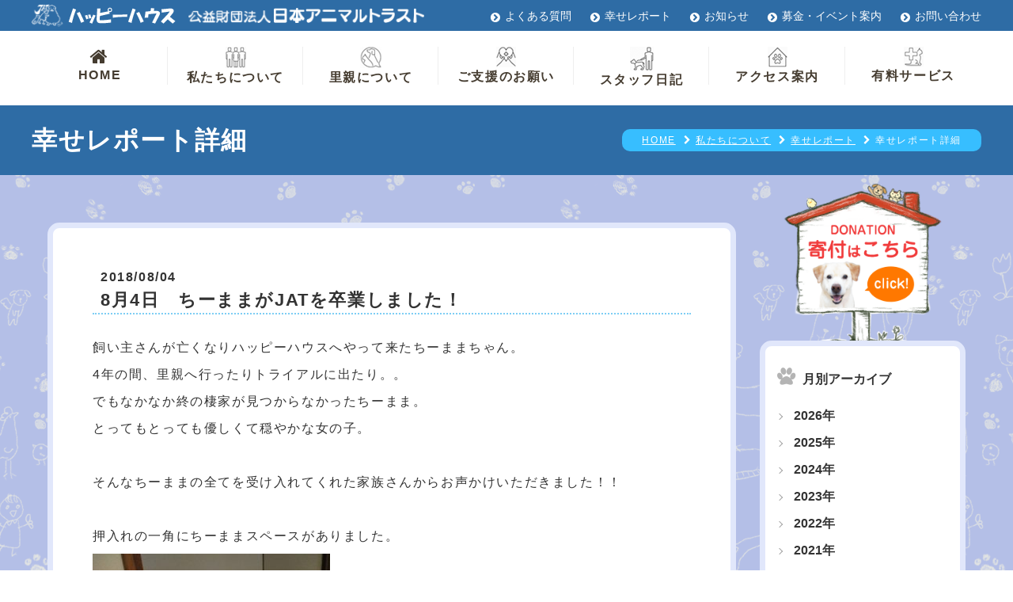

--- FILE ---
content_type: text/html; charset=UTF-8
request_url: https://happyhouse.or.jp/report/2018%E5%B9%B48%E6%9C%884%E6%97%A5%E3%80%80%E3%81%A1%E3%83%BC%E3%81%BE%E3%81%BE%E3%81%8Cjat%E3%82%92%E5%8D%92%E6%A5%AD%E3%81%97%E3%81%BE%E3%81%97%E3%81%9F%EF%BC%81/
body_size: 12718
content:
<!DOCTYPE html>
<html lang="ja">
<head>
<meta charset="utf-8">
<script type="text/javascript">
if (screen.width <= 767) {
document.write('<meta name="viewport" content="width=device-width,initial-scale=1.0">');
} else {
document.write('<meta name="viewport" content="width=1600">');
}
</script>
<!-- Google Tag Manager -->
<script>(function(w,d,s,l,i){w[l]=w[l]||[];w[l].push({'gtm.start':
new Date().getTime(),event:'gtm.js'});var f=d.getElementsByTagName(s)[0],
j=d.createElement(s),dl=l!='dataLayer'?'&l='+l:'';j.async=true;j.src=
'https://www.googletagmanager.com/gtm.js?id='+i+dl;f.parentNode.insertBefore(j,f);
})(window,document,'script','dataLayer','GTM-5JBD6TH');</script>
<!-- End Google Tag Manager -->
<meta name="format-detection" content="telephone=no">
<meta name="SKYPE_TOOLBAR" content="SKYPE_TOOLBAR_PARSER_COMPATIBLE">
<!--[if lt IE 9]>
<script src="https://happyhouse.or.jp/common/js/html5shiv-printshiv.js"></script>
<script src="https://happyhouse.or.jp/common/js/selectivizr.js"></script>
<![endif]-->
<!--===================css===================-->
<link rel="stylesheet" href="https://happyhouse.or.jp/common/css/reset.css">
<link rel="stylesheet" href="https://happyhouse.or.jp/common/css/main.css">
<link rel="stylesheet" href="https://happyhouse.or.jp/common/css/js-hiraku.css" media="screen and (max-width: 768px)">

<link rel="stylesheet" href="https://happyhouse.or.jp/common/css/news.css">
	
	
	

<!--fontawesome-->
<link rel="stylesheet" href="https://maxcdn.bootstrapcdn.com/font-awesome/4.3.0/css/font-awesome.min.css">
	
<!--AOS-->
<link href="https://cdn.rawgit.com/michalsnik/aos/2.1.1/dist/aos.css" rel="stylesheet">
	
	<meta name='robots' content='index, follow, max-image-preview:large, max-snippet:-1, max-video-preview:-1' />

	<!-- This site is optimized with the Yoast SEO plugin v21.8 - https://yoast.com/wordpress/plugins/seo/ -->
	<title>8月4日　ちーままがJATを卒業しました！ - 動物たちの幸せレポート</title>
	<meta name="description" content="8月4日　ちーままがJATを卒業しました！ 。動物の孤児院であるハッピーハウスから新しい飼い主さんのもとへ迎えられた動物たちの幸せレポートです。動物たちがトライアルから正式にご家族のパートナーになるまでを紹介しています。" />
	<link rel="canonical" href="https://happyhouse.or.jp/report/2018年8月4日　ちーままがjatを卒業しました！/" />
	<meta property="og:locale" content="ja_JP" />
	<meta property="og:type" content="article" />
	<meta property="og:title" content="8月4日　ちーままがJATを卒業しました！ - 動物たちの幸せレポート" />
	<meta property="og:description" content="8月4日　ちーままがJATを卒業しました！ 。動物の孤児院であるハッピーハウスから新しい飼い主さんのもとへ迎えられた動物たちの幸せレポートです。動物たちがトライアルから正式にご家族のパートナーになるまでを紹介しています。" />
	<meta property="og:url" content="https://happyhouse.or.jp/report/2018年8月4日　ちーままがjatを卒業しました！/" />
	<meta property="og:site_name" content="公益財団法人日本アニマルトラスト" />
	<meta property="article:modified_time" content="2019-08-29T04:05:25+00:00" />
	<meta property="og:image" content="https://happyhouse.or.jp/wp/wp-content/uploads/2019/07/image2-2-e1563187448288.jpeg" />
	<meta property="og:image:width" content="302" />
	<meta property="og:image:height" content="385" />
	<meta property="og:image:type" content="image/jpeg" />
	<meta name="twitter:card" content="summary_large_image" />
	<script type="application/ld+json" class="yoast-schema-graph">{"@context":"https://schema.org","@graph":[{"@type":"WebPage","@id":"https://happyhouse.or.jp/report/2018%e5%b9%b48%e6%9c%884%e6%97%a5%e3%80%80%e3%81%a1%e3%83%bc%e3%81%be%e3%81%be%e3%81%8cjat%e3%82%92%e5%8d%92%e6%a5%ad%e3%81%97%e3%81%be%e3%81%97%e3%81%9f%ef%bc%81/","url":"https://happyhouse.or.jp/report/2018%e5%b9%b48%e6%9c%884%e6%97%a5%e3%80%80%e3%81%a1%e3%83%bc%e3%81%be%e3%81%be%e3%81%8cjat%e3%82%92%e5%8d%92%e6%a5%ad%e3%81%97%e3%81%be%e3%81%97%e3%81%9f%ef%bc%81/","name":"8月4日　ちーままがJATを卒業しました！ - 動物たちの幸せレポート","isPartOf":{"@id":"https://happyhouse.or.jp/#website"},"primaryImageOfPage":{"@id":"https://happyhouse.or.jp/report/2018%e5%b9%b48%e6%9c%884%e6%97%a5%e3%80%80%e3%81%a1%e3%83%bc%e3%81%be%e3%81%be%e3%81%8cjat%e3%82%92%e5%8d%92%e6%a5%ad%e3%81%97%e3%81%be%e3%81%97%e3%81%9f%ef%bc%81/#primaryimage"},"image":{"@id":"https://happyhouse.or.jp/report/2018%e5%b9%b48%e6%9c%884%e6%97%a5%e3%80%80%e3%81%a1%e3%83%bc%e3%81%be%e3%81%be%e3%81%8cjat%e3%82%92%e5%8d%92%e6%a5%ad%e3%81%97%e3%81%be%e3%81%97%e3%81%9f%ef%bc%81/#primaryimage"},"thumbnailUrl":"https://happyhouse.or.jp/wp/wp-content/uploads/2019/07/image2-2-e1563187448288.jpeg","datePublished":"2018-08-04T10:38:06+00:00","dateModified":"2019-08-29T04:05:25+00:00","description":"8月4日　ちーままがJATを卒業しました！ 。動物の孤児院であるハッピーハウスから新しい飼い主さんのもとへ迎えられた動物たちの幸せレポートです。動物たちがトライアルから正式にご家族のパートナーになるまでを紹介しています。","breadcrumb":{"@id":"https://happyhouse.or.jp/report/2018%e5%b9%b48%e6%9c%884%e6%97%a5%e3%80%80%e3%81%a1%e3%83%bc%e3%81%be%e3%81%be%e3%81%8cjat%e3%82%92%e5%8d%92%e6%a5%ad%e3%81%97%e3%81%be%e3%81%97%e3%81%9f%ef%bc%81/#breadcrumb"},"inLanguage":"ja","potentialAction":[{"@type":"ReadAction","target":["https://happyhouse.or.jp/report/2018%e5%b9%b48%e6%9c%884%e6%97%a5%e3%80%80%e3%81%a1%e3%83%bc%e3%81%be%e3%81%be%e3%81%8cjat%e3%82%92%e5%8d%92%e6%a5%ad%e3%81%97%e3%81%be%e3%81%97%e3%81%9f%ef%bc%81/"]}]},{"@type":"ImageObject","inLanguage":"ja","@id":"https://happyhouse.or.jp/report/2018%e5%b9%b48%e6%9c%884%e6%97%a5%e3%80%80%e3%81%a1%e3%83%bc%e3%81%be%e3%81%be%e3%81%8cjat%e3%82%92%e5%8d%92%e6%a5%ad%e3%81%97%e3%81%be%e3%81%97%e3%81%9f%ef%bc%81/#primaryimage","url":"https://happyhouse.or.jp/wp/wp-content/uploads/2019/07/image2-2-e1563187448288.jpeg","contentUrl":"https://happyhouse.or.jp/wp/wp-content/uploads/2019/07/image2-2-e1563187448288.jpeg","width":302,"height":385},{"@type":"BreadcrumbList","@id":"https://happyhouse.or.jp/report/2018%e5%b9%b48%e6%9c%884%e6%97%a5%e3%80%80%e3%81%a1%e3%83%bc%e3%81%be%e3%81%be%e3%81%8cjat%e3%82%92%e5%8d%92%e6%a5%ad%e3%81%97%e3%81%be%e3%81%97%e3%81%9f%ef%bc%81/#breadcrumb","itemListElement":[{"@type":"ListItem","position":1,"name":"ホーム","item":"https://happyhouse.or.jp/"},{"@type":"ListItem","position":2,"name":"幸せレポート","item":"https://happyhouse.or.jp/report/"},{"@type":"ListItem","position":3,"name":"8月4日　ちーままがJATを卒業しました！"}]},{"@type":"WebSite","@id":"https://happyhouse.or.jp/#website","url":"https://happyhouse.or.jp/","name":"公益財団法人日本アニマルトラスト","description":"","potentialAction":[{"@type":"SearchAction","target":{"@type":"EntryPoint","urlTemplate":"https://happyhouse.or.jp/?s={search_term_string}"},"query-input":"required name=search_term_string"}],"inLanguage":"ja"}]}</script>
	<!-- / Yoast SEO plugin. -->


<link rel='dns-prefetch' href='//static.addtoany.com' />
<script type="text/javascript">
/* <![CDATA[ */
window._wpemojiSettings = {"baseUrl":"https:\/\/s.w.org\/images\/core\/emoji\/14.0.0\/72x72\/","ext":".png","svgUrl":"https:\/\/s.w.org\/images\/core\/emoji\/14.0.0\/svg\/","svgExt":".svg","source":{"concatemoji":"https:\/\/happyhouse.or.jp\/wp\/wp-includes\/js\/wp-emoji-release.min.js?ver=6.4.7"}};
/*! This file is auto-generated */
!function(i,n){var o,s,e;function c(e){try{var t={supportTests:e,timestamp:(new Date).valueOf()};sessionStorage.setItem(o,JSON.stringify(t))}catch(e){}}function p(e,t,n){e.clearRect(0,0,e.canvas.width,e.canvas.height),e.fillText(t,0,0);var t=new Uint32Array(e.getImageData(0,0,e.canvas.width,e.canvas.height).data),r=(e.clearRect(0,0,e.canvas.width,e.canvas.height),e.fillText(n,0,0),new Uint32Array(e.getImageData(0,0,e.canvas.width,e.canvas.height).data));return t.every(function(e,t){return e===r[t]})}function u(e,t,n){switch(t){case"flag":return n(e,"\ud83c\udff3\ufe0f\u200d\u26a7\ufe0f","\ud83c\udff3\ufe0f\u200b\u26a7\ufe0f")?!1:!n(e,"\ud83c\uddfa\ud83c\uddf3","\ud83c\uddfa\u200b\ud83c\uddf3")&&!n(e,"\ud83c\udff4\udb40\udc67\udb40\udc62\udb40\udc65\udb40\udc6e\udb40\udc67\udb40\udc7f","\ud83c\udff4\u200b\udb40\udc67\u200b\udb40\udc62\u200b\udb40\udc65\u200b\udb40\udc6e\u200b\udb40\udc67\u200b\udb40\udc7f");case"emoji":return!n(e,"\ud83e\udef1\ud83c\udffb\u200d\ud83e\udef2\ud83c\udfff","\ud83e\udef1\ud83c\udffb\u200b\ud83e\udef2\ud83c\udfff")}return!1}function f(e,t,n){var r="undefined"!=typeof WorkerGlobalScope&&self instanceof WorkerGlobalScope?new OffscreenCanvas(300,150):i.createElement("canvas"),a=r.getContext("2d",{willReadFrequently:!0}),o=(a.textBaseline="top",a.font="600 32px Arial",{});return e.forEach(function(e){o[e]=t(a,e,n)}),o}function t(e){var t=i.createElement("script");t.src=e,t.defer=!0,i.head.appendChild(t)}"undefined"!=typeof Promise&&(o="wpEmojiSettingsSupports",s=["flag","emoji"],n.supports={everything:!0,everythingExceptFlag:!0},e=new Promise(function(e){i.addEventListener("DOMContentLoaded",e,{once:!0})}),new Promise(function(t){var n=function(){try{var e=JSON.parse(sessionStorage.getItem(o));if("object"==typeof e&&"number"==typeof e.timestamp&&(new Date).valueOf()<e.timestamp+604800&&"object"==typeof e.supportTests)return e.supportTests}catch(e){}return null}();if(!n){if("undefined"!=typeof Worker&&"undefined"!=typeof OffscreenCanvas&&"undefined"!=typeof URL&&URL.createObjectURL&&"undefined"!=typeof Blob)try{var e="postMessage("+f.toString()+"("+[JSON.stringify(s),u.toString(),p.toString()].join(",")+"));",r=new Blob([e],{type:"text/javascript"}),a=new Worker(URL.createObjectURL(r),{name:"wpTestEmojiSupports"});return void(a.onmessage=function(e){c(n=e.data),a.terminate(),t(n)})}catch(e){}c(n=f(s,u,p))}t(n)}).then(function(e){for(var t in e)n.supports[t]=e[t],n.supports.everything=n.supports.everything&&n.supports[t],"flag"!==t&&(n.supports.everythingExceptFlag=n.supports.everythingExceptFlag&&n.supports[t]);n.supports.everythingExceptFlag=n.supports.everythingExceptFlag&&!n.supports.flag,n.DOMReady=!1,n.readyCallback=function(){n.DOMReady=!0}}).then(function(){return e}).then(function(){var e;n.supports.everything||(n.readyCallback(),(e=n.source||{}).concatemoji?t(e.concatemoji):e.wpemoji&&e.twemoji&&(t(e.twemoji),t(e.wpemoji)))}))}((window,document),window._wpemojiSettings);
/* ]]> */
</script>
<style id='wp-emoji-styles-inline-css' type='text/css'>

	img.wp-smiley, img.emoji {
		display: inline !important;
		border: none !important;
		box-shadow: none !important;
		height: 1em !important;
		width: 1em !important;
		margin: 0 0.07em !important;
		vertical-align: -0.1em !important;
		background: none !important;
		padding: 0 !important;
	}
</style>
<link rel='stylesheet' id='wp-block-library-css' href='https://happyhouse.or.jp/wp/wp-includes/css/dist/block-library/style.min.css?ver=6.4.7' type='text/css' media='all' />
<style id='classic-theme-styles-inline-css' type='text/css'>
/*! This file is auto-generated */
.wp-block-button__link{color:#fff;background-color:#32373c;border-radius:9999px;box-shadow:none;text-decoration:none;padding:calc(.667em + 2px) calc(1.333em + 2px);font-size:1.125em}.wp-block-file__button{background:#32373c;color:#fff;text-decoration:none}
</style>
<style id='global-styles-inline-css' type='text/css'>
body{--wp--preset--color--black: #000000;--wp--preset--color--cyan-bluish-gray: #abb8c3;--wp--preset--color--white: #ffffff;--wp--preset--color--pale-pink: #f78da7;--wp--preset--color--vivid-red: #cf2e2e;--wp--preset--color--luminous-vivid-orange: #ff6900;--wp--preset--color--luminous-vivid-amber: #fcb900;--wp--preset--color--light-green-cyan: #7bdcb5;--wp--preset--color--vivid-green-cyan: #00d084;--wp--preset--color--pale-cyan-blue: #8ed1fc;--wp--preset--color--vivid-cyan-blue: #0693e3;--wp--preset--color--vivid-purple: #9b51e0;--wp--preset--gradient--vivid-cyan-blue-to-vivid-purple: linear-gradient(135deg,rgba(6,147,227,1) 0%,rgb(155,81,224) 100%);--wp--preset--gradient--light-green-cyan-to-vivid-green-cyan: linear-gradient(135deg,rgb(122,220,180) 0%,rgb(0,208,130) 100%);--wp--preset--gradient--luminous-vivid-amber-to-luminous-vivid-orange: linear-gradient(135deg,rgba(252,185,0,1) 0%,rgba(255,105,0,1) 100%);--wp--preset--gradient--luminous-vivid-orange-to-vivid-red: linear-gradient(135deg,rgba(255,105,0,1) 0%,rgb(207,46,46) 100%);--wp--preset--gradient--very-light-gray-to-cyan-bluish-gray: linear-gradient(135deg,rgb(238,238,238) 0%,rgb(169,184,195) 100%);--wp--preset--gradient--cool-to-warm-spectrum: linear-gradient(135deg,rgb(74,234,220) 0%,rgb(151,120,209) 20%,rgb(207,42,186) 40%,rgb(238,44,130) 60%,rgb(251,105,98) 80%,rgb(254,248,76) 100%);--wp--preset--gradient--blush-light-purple: linear-gradient(135deg,rgb(255,206,236) 0%,rgb(152,150,240) 100%);--wp--preset--gradient--blush-bordeaux: linear-gradient(135deg,rgb(254,205,165) 0%,rgb(254,45,45) 50%,rgb(107,0,62) 100%);--wp--preset--gradient--luminous-dusk: linear-gradient(135deg,rgb(255,203,112) 0%,rgb(199,81,192) 50%,rgb(65,88,208) 100%);--wp--preset--gradient--pale-ocean: linear-gradient(135deg,rgb(255,245,203) 0%,rgb(182,227,212) 50%,rgb(51,167,181) 100%);--wp--preset--gradient--electric-grass: linear-gradient(135deg,rgb(202,248,128) 0%,rgb(113,206,126) 100%);--wp--preset--gradient--midnight: linear-gradient(135deg,rgb(2,3,129) 0%,rgb(40,116,252) 100%);--wp--preset--font-size--small: 13px;--wp--preset--font-size--medium: 20px;--wp--preset--font-size--large: 36px;--wp--preset--font-size--x-large: 42px;--wp--preset--spacing--20: 0.44rem;--wp--preset--spacing--30: 0.67rem;--wp--preset--spacing--40: 1rem;--wp--preset--spacing--50: 1.5rem;--wp--preset--spacing--60: 2.25rem;--wp--preset--spacing--70: 3.38rem;--wp--preset--spacing--80: 5.06rem;--wp--preset--shadow--natural: 6px 6px 9px rgba(0, 0, 0, 0.2);--wp--preset--shadow--deep: 12px 12px 50px rgba(0, 0, 0, 0.4);--wp--preset--shadow--sharp: 6px 6px 0px rgba(0, 0, 0, 0.2);--wp--preset--shadow--outlined: 6px 6px 0px -3px rgba(255, 255, 255, 1), 6px 6px rgba(0, 0, 0, 1);--wp--preset--shadow--crisp: 6px 6px 0px rgba(0, 0, 0, 1);}:where(.is-layout-flex){gap: 0.5em;}:where(.is-layout-grid){gap: 0.5em;}body .is-layout-flow > .alignleft{float: left;margin-inline-start: 0;margin-inline-end: 2em;}body .is-layout-flow > .alignright{float: right;margin-inline-start: 2em;margin-inline-end: 0;}body .is-layout-flow > .aligncenter{margin-left: auto !important;margin-right: auto !important;}body .is-layout-constrained > .alignleft{float: left;margin-inline-start: 0;margin-inline-end: 2em;}body .is-layout-constrained > .alignright{float: right;margin-inline-start: 2em;margin-inline-end: 0;}body .is-layout-constrained > .aligncenter{margin-left: auto !important;margin-right: auto !important;}body .is-layout-constrained > :where(:not(.alignleft):not(.alignright):not(.alignfull)){max-width: var(--wp--style--global--content-size);margin-left: auto !important;margin-right: auto !important;}body .is-layout-constrained > .alignwide{max-width: var(--wp--style--global--wide-size);}body .is-layout-flex{display: flex;}body .is-layout-flex{flex-wrap: wrap;align-items: center;}body .is-layout-flex > *{margin: 0;}body .is-layout-grid{display: grid;}body .is-layout-grid > *{margin: 0;}:where(.wp-block-columns.is-layout-flex){gap: 2em;}:where(.wp-block-columns.is-layout-grid){gap: 2em;}:where(.wp-block-post-template.is-layout-flex){gap: 1.25em;}:where(.wp-block-post-template.is-layout-grid){gap: 1.25em;}.has-black-color{color: var(--wp--preset--color--black) !important;}.has-cyan-bluish-gray-color{color: var(--wp--preset--color--cyan-bluish-gray) !important;}.has-white-color{color: var(--wp--preset--color--white) !important;}.has-pale-pink-color{color: var(--wp--preset--color--pale-pink) !important;}.has-vivid-red-color{color: var(--wp--preset--color--vivid-red) !important;}.has-luminous-vivid-orange-color{color: var(--wp--preset--color--luminous-vivid-orange) !important;}.has-luminous-vivid-amber-color{color: var(--wp--preset--color--luminous-vivid-amber) !important;}.has-light-green-cyan-color{color: var(--wp--preset--color--light-green-cyan) !important;}.has-vivid-green-cyan-color{color: var(--wp--preset--color--vivid-green-cyan) !important;}.has-pale-cyan-blue-color{color: var(--wp--preset--color--pale-cyan-blue) !important;}.has-vivid-cyan-blue-color{color: var(--wp--preset--color--vivid-cyan-blue) !important;}.has-vivid-purple-color{color: var(--wp--preset--color--vivid-purple) !important;}.has-black-background-color{background-color: var(--wp--preset--color--black) !important;}.has-cyan-bluish-gray-background-color{background-color: var(--wp--preset--color--cyan-bluish-gray) !important;}.has-white-background-color{background-color: var(--wp--preset--color--white) !important;}.has-pale-pink-background-color{background-color: var(--wp--preset--color--pale-pink) !important;}.has-vivid-red-background-color{background-color: var(--wp--preset--color--vivid-red) !important;}.has-luminous-vivid-orange-background-color{background-color: var(--wp--preset--color--luminous-vivid-orange) !important;}.has-luminous-vivid-amber-background-color{background-color: var(--wp--preset--color--luminous-vivid-amber) !important;}.has-light-green-cyan-background-color{background-color: var(--wp--preset--color--light-green-cyan) !important;}.has-vivid-green-cyan-background-color{background-color: var(--wp--preset--color--vivid-green-cyan) !important;}.has-pale-cyan-blue-background-color{background-color: var(--wp--preset--color--pale-cyan-blue) !important;}.has-vivid-cyan-blue-background-color{background-color: var(--wp--preset--color--vivid-cyan-blue) !important;}.has-vivid-purple-background-color{background-color: var(--wp--preset--color--vivid-purple) !important;}.has-black-border-color{border-color: var(--wp--preset--color--black) !important;}.has-cyan-bluish-gray-border-color{border-color: var(--wp--preset--color--cyan-bluish-gray) !important;}.has-white-border-color{border-color: var(--wp--preset--color--white) !important;}.has-pale-pink-border-color{border-color: var(--wp--preset--color--pale-pink) !important;}.has-vivid-red-border-color{border-color: var(--wp--preset--color--vivid-red) !important;}.has-luminous-vivid-orange-border-color{border-color: var(--wp--preset--color--luminous-vivid-orange) !important;}.has-luminous-vivid-amber-border-color{border-color: var(--wp--preset--color--luminous-vivid-amber) !important;}.has-light-green-cyan-border-color{border-color: var(--wp--preset--color--light-green-cyan) !important;}.has-vivid-green-cyan-border-color{border-color: var(--wp--preset--color--vivid-green-cyan) !important;}.has-pale-cyan-blue-border-color{border-color: var(--wp--preset--color--pale-cyan-blue) !important;}.has-vivid-cyan-blue-border-color{border-color: var(--wp--preset--color--vivid-cyan-blue) !important;}.has-vivid-purple-border-color{border-color: var(--wp--preset--color--vivid-purple) !important;}.has-vivid-cyan-blue-to-vivid-purple-gradient-background{background: var(--wp--preset--gradient--vivid-cyan-blue-to-vivid-purple) !important;}.has-light-green-cyan-to-vivid-green-cyan-gradient-background{background: var(--wp--preset--gradient--light-green-cyan-to-vivid-green-cyan) !important;}.has-luminous-vivid-amber-to-luminous-vivid-orange-gradient-background{background: var(--wp--preset--gradient--luminous-vivid-amber-to-luminous-vivid-orange) !important;}.has-luminous-vivid-orange-to-vivid-red-gradient-background{background: var(--wp--preset--gradient--luminous-vivid-orange-to-vivid-red) !important;}.has-very-light-gray-to-cyan-bluish-gray-gradient-background{background: var(--wp--preset--gradient--very-light-gray-to-cyan-bluish-gray) !important;}.has-cool-to-warm-spectrum-gradient-background{background: var(--wp--preset--gradient--cool-to-warm-spectrum) !important;}.has-blush-light-purple-gradient-background{background: var(--wp--preset--gradient--blush-light-purple) !important;}.has-blush-bordeaux-gradient-background{background: var(--wp--preset--gradient--blush-bordeaux) !important;}.has-luminous-dusk-gradient-background{background: var(--wp--preset--gradient--luminous-dusk) !important;}.has-pale-ocean-gradient-background{background: var(--wp--preset--gradient--pale-ocean) !important;}.has-electric-grass-gradient-background{background: var(--wp--preset--gradient--electric-grass) !important;}.has-midnight-gradient-background{background: var(--wp--preset--gradient--midnight) !important;}.has-small-font-size{font-size: var(--wp--preset--font-size--small) !important;}.has-medium-font-size{font-size: var(--wp--preset--font-size--medium) !important;}.has-large-font-size{font-size: var(--wp--preset--font-size--large) !important;}.has-x-large-font-size{font-size: var(--wp--preset--font-size--x-large) !important;}
.wp-block-navigation a:where(:not(.wp-element-button)){color: inherit;}
:where(.wp-block-post-template.is-layout-flex){gap: 1.25em;}:where(.wp-block-post-template.is-layout-grid){gap: 1.25em;}
:where(.wp-block-columns.is-layout-flex){gap: 2em;}:where(.wp-block-columns.is-layout-grid){gap: 2em;}
.wp-block-pullquote{font-size: 1.5em;line-height: 1.6;}
</style>
<link rel='stylesheet' id='wp-pagenavi-css' href='https://happyhouse.or.jp/wp/wp-content/plugins/wp-pagenavi/pagenavi-css.css?ver=2.70' type='text/css' media='all' />
<link rel='stylesheet' id='addtoany-css' href='https://happyhouse.or.jp/wp/wp-content/plugins/add-to-any/addtoany.min.css?ver=1.16' type='text/css' media='all' />
<script type="text/javascript" id="addtoany-core-js-before">
/* <![CDATA[ */
window.a2a_config=window.a2a_config||{};a2a_config.callbacks=[];a2a_config.overlays=[];a2a_config.templates={};a2a_localize = {
	Share: "共有",
	Save: "ブックマーク",
	Subscribe: "購読",
	Email: "メール",
	Bookmark: "ブックマーク",
	ShowAll: "すべて表示する",
	ShowLess: "小さく表示する",
	FindServices: "サービスを探す",
	FindAnyServiceToAddTo: "追加するサービスを今すぐ探す",
	PoweredBy: "Powered by",
	ShareViaEmail: "メールでシェアする",
	SubscribeViaEmail: "メールで購読する",
	BookmarkInYourBrowser: "ブラウザにブックマーク",
	BookmarkInstructions: "このページをブックマークするには、 Ctrl+D または \u2318+D を押下。",
	AddToYourFavorites: "お気に入りに追加",
	SendFromWebOrProgram: "任意のメールアドレスまたはメールプログラムから送信",
	EmailProgram: "メールプログラム",
	More: "詳細&#8230;",
	ThanksForSharing: "共有ありがとうございます !",
	ThanksForFollowing: "フォローありがとうございます !"
};
/* ]]> */
</script>
<script type="text/javascript" async src="https://static.addtoany.com/menu/page.js" id="addtoany-core-js"></script>
<script type="text/javascript" src="https://happyhouse.or.jp/wp/wp-includes/js/jquery/jquery.min.js?ver=3.7.1" id="jquery-core-js"></script>
<script type="text/javascript" src="https://happyhouse.or.jp/wp/wp-includes/js/jquery/jquery-migrate.min.js?ver=3.4.1" id="jquery-migrate-js"></script>
<script type="text/javascript" async src="https://happyhouse.or.jp/wp/wp-content/plugins/add-to-any/addtoany.min.js?ver=1.1" id="addtoany-jquery-js"></script>
<link rel="https://api.w.org/" href="https://happyhouse.or.jp/wp-json/" /><link rel="EditURI" type="application/rsd+xml" title="RSD" href="https://happyhouse.or.jp/wp/xmlrpc.php?rsd" />
<meta name="generator" content="WordPress 6.4.7" />
<link rel='shortlink' href='https://happyhouse.or.jp/?p=7381' />
<link rel="alternate" type="application/json+oembed" href="https://happyhouse.or.jp/wp-json/oembed/1.0/embed?url=https%3A%2F%2Fhappyhouse.or.jp%2Freport%2F2018%25e5%25b9%25b48%25e6%259c%25884%25e6%2597%25a5%25e3%2580%2580%25e3%2581%25a1%25e3%2583%25bc%25e3%2581%25be%25e3%2581%25be%25e3%2581%258cjat%25e3%2582%2592%25e5%258d%2592%25e6%25a5%25ad%25e3%2581%2597%25e3%2581%25be%25e3%2581%2597%25e3%2581%259f%25ef%25bc%2581%2F" />
<link rel="alternate" type="text/xml+oembed" href="https://happyhouse.or.jp/wp-json/oembed/1.0/embed?url=https%3A%2F%2Fhappyhouse.or.jp%2Freport%2F2018%25e5%25b9%25b48%25e6%259c%25884%25e6%2597%25a5%25e3%2580%2580%25e3%2581%25a1%25e3%2583%25bc%25e3%2581%25be%25e3%2581%25be%25e3%2581%258cjat%25e3%2582%2592%25e5%258d%2592%25e6%25a5%25ad%25e3%2581%2597%25e3%2581%25be%25e3%2581%2597%25e3%2581%259f%25ef%25bc%2581%2F&#038;format=xml" />
<link rel="icon" href="https://happyhouse.or.jp/wp/wp-content/uploads/2019/04/cropped-siteicon-32x32.png" sizes="32x32" />
<link rel="icon" href="https://happyhouse.or.jp/wp/wp-content/uploads/2019/04/cropped-siteicon-192x192.png" sizes="192x192" />
<link rel="apple-touch-icon" href="https://happyhouse.or.jp/wp/wp-content/uploads/2019/04/cropped-siteicon-180x180.png" />
<meta name="msapplication-TileImage" content="https://happyhouse.or.jp/wp/wp-content/uploads/2019/04/cropped-siteicon-270x270.png" />
 
</head>

<body>
	<div>
		
	
<!--==================ローディング画面===================
<div id="loader-bg">
  <div id="loader" class="blinking">
    <img src="https://happyhouse.or.jp/common/img/header-logo.png" alt="公益財団法人日本アニマルトラスト"/>
<p>Now Loading...</p>
  </div>
</div>-->

<h1>    8月4日　ちーままがJATを卒業しました！ | 幸せレポート | 公益財団法人日本アニマルトラスト     </h1>
	<!--▼START hiraku-->
<nav class="js-hiraku-header">
  <div class="hiraku-navbar"> <a href="https://happyhouse.or.jp/" class="logo"><img src="https://happyhouse.or.jp/common/img/header-logo.png" alt="公益財団法人日本アニマルトラスト"/></a>
    <div class="hiraku-btnBox">
      <button type="button" class="js-hiraku-btn"> <span class="hiraku-open-btn-line"></span> <span class="drawerName"></span> </button>
    </div>
  </div>
  <!--▼START hiraku-menu-->
  <div class="js-hiraku">
    <p class="home"><a href="https://happyhouse.or.jp/">HOME</a></p>
    <details>
      <summary><div><span><img src="https://happyhouse.or.jp/common/img/nav01.png" alt=""/></span>私たちについて</div></summary>
      <ul>
        <li><a href="https://happyhouse.or.jp/aboutus">私たちについてTOP</a></li>
		<li><a href="https://happyhouse.or.jp/happyhouse">ハッピーハウスって？</a></li>
        <li><a href="https://happyhouse.or.jp/message">代表の願い</a></li>
        <li><a href="https://happyhouse.or.jp/access">アクセス案内</a></li>
        <li><a href="https://happyhouse.or.jp/facility">施設案内</a></li>
        <li><a href="https://happyhouse.or.jp/director">理事一覧・活動報告</a></li>
        <li><a href="https://happyhouse.or.jp/news">お知らせ</a></li>
        <li><a href="https://happyhouse.or.jp/fundraising">募金・イベント案内</a></li>
        <li><a href="https://happyhouse.or.jp/eventreport">募金・イベント日記</a></li>
        <li><a href="https://happyhouse.or.jp/staff_diary">スタッフ日記</a></li>
        <li><a href="https://happyhouse.or.jp/training">訓練日記</a></li>
        <li><a href="https://happyhouse.or.jp/report">幸せレポート</a></li>
        <li><a href="https://happyhouse.or.jp/live">生きるということ</a></li>
        <li><a href="https://happyhouse.or.jp/photo_gallery">写真館</a></li>
        <li><a href="https://happyhouse.or.jp/chiikineko">地域猫活動</a></li>

      </ul>
    </details>
    <details>
      <summary><div><span><img src="https://happyhouse.or.jp/common/img/nav02.png" alt=""/></span>里親について</div></summary>
      <ul>
        <li><a href="https://happyhouse.or.jp/aboutsatooya">里親についてTOP</a></li>
		<li><a href="https://happyhouse.or.jp/satooya">里親になるには</a></li>
        <li><a href="https://happyhouse.or.jp/dogs">里親募集中のわんこ</a></li>
        <li><a href="https://happyhouse.or.jp/cats">里親募集中のにゃんこ</a></li>
        <li><a href="https://happyhouse.or.jp/other">里親募集中のその他の動物</a></li>
        <li><a href="https://happyhouse.or.jp/satooyastep">里親までのステップ</a></li>
        <li><a href="https://happyhouse.or.jp/newowner">新しい飼い主さん探し</a></li>
        <li><a href="https://happyhouse.or.jp/maigo">迷い犬・迷い猫情報掲示板</a></li>
        <li><a href="https://happyhouse.or.jp/rainbow-bredge?date=2026">力一杯生きてくれた仲間達</a></li>
      </ul>
    </details>
    <details>
      <summary><div><span><img src="https://happyhouse.or.jp/common/img/nav03.png" alt=""/></span>ご支援のお願い</div></summary>
      <ul>
        <li><a href="https://happyhouse.or.jp/support">ご支援のお願いTOP</a></li>
		<li><a href="https://happyhouse.or.jp/donation">ご寄付・会員募集</a></li>
        <li><a href="https://happyhouse.or.jp/donation#Transfer">ご寄付の方法</a></li>
        <li><a href="https://happyhouse.or.jp/taxsystem">個人・企業様｜税制優遇</a></li>
        <li><a href="https://happyhouse.or.jp/lack">こんなものが不足しています</a></li>
        <li><a href="https://happyhouse.or.jp/volunteer">ボランティアをするには</a></li>
        <li><a href="https://happyhouse.or.jp/thanks">寄付のお礼</a></li>
      </ul>
    </details>
    <details>
      <summary><div><span><img src="https://happyhouse.or.jp/common/img/nav06.png" alt=""/></span>有料サービス</div></summary>
      <ul>
        <li><a href="https://happyhouse.or.jp/service">有料サービスTOP</a></li>
		<li><a href="https://happyhouse.or.jp/dogtraining">ドッグトレーニング</a></li>
        <li><a href="https://happyhouse.or.jp/medical">動物診療所</a></li>
        <li><a href="https://happyhouse.or.jp/animalsave">アニマルセイブシステム</a></li>
        <li><a href="https://happyhouse.shop-pro.jp/" target="_blank">ハッピーグッズ</a></li>
      </ul>
    </details>
    <p class="access"><a href="https://happyhouse.or.jp/access"><span><img src="https://happyhouse.or.jp/common/img/nav05.png" alt=""/></span>アクセス案内</a></p>
	      <ul class="subnavi"><li><a href="https://happyhouse.or.jp/qa">よくある質問</a></li>
	  <li><a href="https://happyhouse.or.jp/mailmagazine">メルマガ登録</a></li>
      <li><a href="https://happyhouse.or.jp/recruit">採用情報</a></li>
      <li><a href="https://happyhouse.or.jp/sitelink">サイトマップ</a></li>
      <li><a href="https://happyhouse.or.jp/link">リンク</a></li>
      <li><a href="https://happyhouse.or.jp/policy">プライバシーポリシー</a></li></ul>
    <p class="donation"><a href="https://happyhouse.shop-pro.jp/" target="_blank"><img src="https://happyhouse.or.jp/common/img/foot-btn.png" alt="寄付はこちら"/></a></p>
	  <ul class="contact">
          <li><a href="tel:0727371707">電話する</a></li>
          <li><a href="https://happyhouse.or.jp/contact">お問い合わせ</a></li>
      </ul>
  </div><!--/js-hiraku-->
	</nav>


<!--===================▼START header===================-->
<header role="banner" id="header"> 
  <!--subnav-->
  <nav role="navigation" id="subnavi">
    <div class="contentsWrap clearfix">
      <p><a href="https://happyhouse.or.jp/"><img src="https://happyhouse.or.jp/common/img/logo-happywh.png" alt="ハッピーハウス"/></a></p>
      <p><a href="https://happyhouse.or.jp/"><img src="https://happyhouse.or.jp/common/img/logo-animalwh.png" alt="公益財団法人アニマルトラスト"/></a></p>
      <ul>
        <li><a href="https://happyhouse.or.jp/qa">よくある質問</a></li>
        <li><a href="https://happyhouse.or.jp/report">幸せレポート</a></li>
        <li><a href="https://happyhouse.or.jp/news">お知らせ</a></li>
        <li><a href="https://happyhouse.or.jp/fundraising">募金・イベント案内</a></li>
        <li><a href="https://happyhouse.or.jp/contact">お問い合わせ</a></li>
      </ul>
    </div>
  </nav>
  <!--gnav-->
  <nav role="navigation">
    <div class="contentsWrap">
      <ul id="gnavi">
        <li><a href="https://happyhouse.or.jp/"><i class="fa fa-home"></i>HOME</a></li>
        <li><a href="https://happyhouse.or.jp/aboutus"><img src="https://happyhouse.or.jp/common/img/nav01.png" alt=""/>私たちについて</a></li>
        <li><a href="https://happyhouse.or.jp/aboutsatooya"><img src="https://happyhouse.or.jp/common/img/nav02.png" alt=""/>里親について</a></li>
        <li><a href="https://happyhouse.or.jp/support"><img src="https://happyhouse.or.jp/common/img/nav03.png" alt=""/>ご支援のお願い</a></li>
        <li><a href="https://happyhouse.or.jp/staff_diary"><img src="https://happyhouse.or.jp/common/img/nav04.png" alt=""/>スタッフ日記</a></li>
        <li><a href="https://happyhouse.or.jp/access"><img src="https://happyhouse.or.jp/common/img/nav05.png" alt=""/>アクセス案内</a></li>
        <li><a href="https://happyhouse.or.jp/service"><img src="https://happyhouse.or.jp/common/img/nav06.png" alt=""/>有料サービス</a></li>
      </ul>
    </div>
    <!--/.contentWrap--> 
  </nav>
</header>
<!--▲END header--> 
<!-- #EndLibraryItem -->
<section id="ttlarea">
  <div class="contentsWrap">
    <h2><a href="https://happyhouse.or.jp/report">幸せレポート詳細</a></h2>
    <ol id="breadcrumb">
      <li itemscope itemtype="https://data-vocabulary.org/Breadcrumb"><a href="https://happyhouse.or.jp" itemprop="url"><span itemprop="title">HOME</span></a></li>
      <li itemscope itemtype="https://data-vocabulary.org/Breadcrumb"><a href="https://happyhouse.or.jp/" itemprop="url"><span itemprop="title">私たちについて</span></a></li>
      <li itemscope itemtype="https://data-vocabulary.org/Breadcrumb"><a href="https://happyhouse.or.jp/report" itemprop="url"><span itemprop="title">幸せレポート</span></a></li>
      <li itemscope itemtype="https://data-vocabulary.org/Breadcrumb"><span itemprop="title">幸せレポート詳細</span></li>
    </ol>
  </div>
  <!--/.contentswrap--> 
</section>
<main role="main" class="bgillust pagebgpad">
<div class="contentsWrap padLR">
  <article>
      <div id="main">
        <section id="news">
          <h3><span>2018/08/04</span>8月4日　ちーままがJATを卒業しました！</h3>
			<div class="article">
          <p>飼い主さんが亡くなりハッピーハウスへやって来たちーままちゃん。</p>
<p>4年の間、里親へ行ったりトライアルに出たり。。</p>
<p>でもなかなか終の棲家が見つからなかったちーまま。</p>
<p>とってもとっても優しくて穏やかな女の子。</p>
<p>&nbsp;</p>
<p>そんなちーままの全てを受け入れてくれた家族さんからお声かけいただきました！！</p>
<p>&nbsp;</p>
<p>押入れの一角にちーままスペースがありました。</p>
<p><img class="alignnone size-medium wp-image-7382" src="https://happyhouse.or.jp/wp/wp-content/uploads/2019/07/IMG_6182-300x225.jpg" alt="" width="300" height="225" /></p>
<p>こちらは先住猫さん。</p>
<p>まだ相性が分からないのでケージにいてもらいます。</p>
<p><img class="alignnone size-medium wp-image-7383" src="https://happyhouse.or.jp/wp/wp-content/uploads/2019/07/IMG_6183-300x225.jpg" alt="" width="300" height="225" /></p>
<p>こちらは先住犬さん。</p>
<p><img class="alignnone size-medium wp-image-7384" src="https://happyhouse.or.jp/wp/wp-content/uploads/2019/07/IMG_6189-300x225.jpg" alt="" width="300" height="225" /></p>
<p>元気いっぱいでブレブレですが（笑）</p>
<p>こちらも先住犬さん。</p>
<p><img class="alignnone size-medium wp-image-7385" src="https://happyhouse.or.jp/wp/wp-content/uploads/2019/07/IMG_6191-300x225.jpg" alt="" width="300" height="225" /></p>
<p>&nbsp;</p>
<p>ケージから出たちーままはあちこちうろちょろ</p>
<p><img class="alignnone size-medium wp-image-7386" src="https://happyhouse.or.jp/wp/wp-content/uploads/2019/07/IMG_6179-300x225.jpg" alt="" width="300" height="225" /></p>
<p>ちーままスペースの前でうろうろ。</p>
<p><img class="alignnone size-medium wp-image-7387" src="https://happyhouse.or.jp/wp/wp-content/uploads/2019/07/IMG_6201-300x225.jpg" alt="" width="300" height="225" /></p>
<p>入ったり。</p>
<p><img class="alignnone size-medium wp-image-7388" src="https://happyhouse.or.jp/wp/wp-content/uploads/2019/07/IMG_6202-300x225.jpg" alt="" width="300" height="225" /></p>
<p>出たり。</p>
<p><img class="alignnone size-medium wp-image-7389" src="https://happyhouse.or.jp/wp/wp-content/uploads/2019/07/IMG_6203-300x225.jpg" alt="" width="300" height="225" /></p>
<p>気になったり。</p>
<p><img class="alignnone size-medium wp-image-7390" src="https://happyhouse.or.jp/wp/wp-content/uploads/2019/07/IMG_6205-300x225.jpg" alt="" width="300" height="225" /></p>
<p>&nbsp;</p>
<p>こちらはちーままが気になる。。</p>
<p><img class="alignnone size-medium wp-image-7391" src="https://happyhouse.or.jp/wp/wp-content/uploads/2019/07/IMG_6199-300x225.jpg" alt="" width="300" height="225" /></p>
<p>他の猫がちょっぴり苦手なちーまま。</p>
<p>施設でも一人の時間が好きだった子です。</p>
<p><img class="alignnone size-medium wp-image-7392" src="https://happyhouse.or.jp/wp/wp-content/uploads/2019/07/IMG_6186-225x300.jpg" alt="" width="225" height="300" /></p>
<p>ちょっと相性チェック！</p>
<p><img class="alignnone size-medium wp-image-7393" src="https://happyhouse.or.jp/wp/wp-content/uploads/2019/07/IMG_6192-300x225.jpg" alt="" width="300" height="225" /></p>
<p>やっぱりちーままの方がダメみたい。。</p>
<p><img class="alignnone size-medium wp-image-7394" src="https://happyhouse.or.jp/wp/wp-content/uploads/2019/07/IMG_6193-300x225.jpg" alt="" width="300" height="225" /></p>
<p>あたし、何で怒られたのかな。。</p>
<p><img class="alignnone size-medium wp-image-7395" src="https://happyhouse.or.jp/wp/wp-content/uploads/2019/07/IMG_6195-300x225.jpg" alt="" width="300" height="225" /></p>
<p>ごめんね。ゆっくり仲良くしてあげてね(^-^;</p>
<p>&nbsp;</p>
<p>トライアル期間中も問題はあったようですが、色々と工夫をされてちーままを正式に家族として迎えていただきました！！</p>
<p><img class="alignnone size-medium wp-image-7396" src="https://happyhouse.or.jp/wp/wp-content/uploads/2019/07/image2-2-225x300.jpeg" alt="" width="225" height="300" /></p>
<p><img class="alignnone size-medium wp-image-7397" src="https://happyhouse.or.jp/wp/wp-content/uploads/2019/07/image1-2-225x300.jpeg" alt="" width="225" height="300" /></p>
<p><img class="alignnone size-medium wp-image-7398" src="https://happyhouse.or.jp/wp/wp-content/uploads/2019/07/image1-3-225x300.jpeg" alt="" width="225" height="300" /></p>
<p>家族さんの愛情のおかげでやっと本当の幸せを掴んだちーまま！</p>
<p>どうぞ最期の時までよろしくお願いいたします。</p>
<p>もう帰ってきちゃだめだよ(*^^*)</p>
<p>&nbsp;</p>
<p>&nbsp;</p>
<p>【幸せレポートの掲載が遅くなり大変申し訳ございません】</p>
<p>&nbsp;</p>
</div>
          <div class="pager"><p class="prev"><a href="https://happyhouse.or.jp/report/7%e6%9c%8829%e6%97%a5-%e3%81%8a%e3%81%9d%e3%81%b0%e3%81%8cjat%e3%82%92%e5%8d%92%e6%a5%ad%e3%81%97%e3%81%be%e3%81%97%e3%81%9f%ef%bc%81/" rel="prev">前の記事へ</a></p> <p class="next"><a href="https://happyhouse.or.jp/report/8%e6%9c%8811%e6%97%a5%e3%80%80%e5%8b%87%e6%ac%a1%e3%83%bb%e3%81%98%e3%82%83%e3%81%a3%e3%81%8d%e3%83%bc%e3%81%8cjat%e3%82%92%e5%8d%92%e6%a5%ad%e3%81%97%e3%81%be%e3%81%97%e3%81%9f%ef%bc%81/" rel="next">次の記事へ</a></p></div>
          <p class="btn"><a href="https://happyhouse.or.jp/report"><i class="fa fa-angle-double-left"></i>幸せレポート一覧へ</a></p>
        </section>
      </div>

    <!--/.contentsWrap--> 
        </article>
<!--==================side nav===================-->
<aside role="complementary" id="side">
      <p class="donation"><a href="https://happyhouse.shop-pro.jp/?mode=cate&cbid=2455726&csid=0" target="_blank" rel="noopener"><img src="https://happyhouse.or.jp/common/img/header-donation.png" alt="寄付はこちら"/></a></p>
      
			
	
	<div>
		<h3>月別アーカイブ</h3>
		
		<dl>
		<dt class="toggle-btn"><p class="title">2026年</p></dt>
<dd class="toggleWrap">
<ul>
        <li>
        <a href="https://happyhouse.or.jp/report/2026/01">
            1月
            (4)
        </a>
    </li>
                </ul></dd>
        <dt class="toggle-btn"><p class="title">2025年</p></dt>
<dd class="toggleWrap">
<ul>
        <li>
        <a href="https://happyhouse.or.jp/report/2025/11">
            11月
            (2)
        </a>
    </li>
        <li>
        <a href="https://happyhouse.or.jp/report/2025/10">
            10月
            (2)
        </a>
    </li>
        <li>
        <a href="https://happyhouse.or.jp/report/2025/09">
            9月
            (8)
        </a>
    </li>
        <li>
        <a href="https://happyhouse.or.jp/report/2025/08">
            8月
            (5)
        </a>
    </li>
        <li>
        <a href="https://happyhouse.or.jp/report/2025/07">
            7月
            (5)
        </a>
    </li>
        <li>
        <a href="https://happyhouse.or.jp/report/2025/06">
            6月
            (12)
        </a>
    </li>
        <li>
        <a href="https://happyhouse.or.jp/report/2025/05">
            5月
            (4)
        </a>
    </li>
        <li>
        <a href="https://happyhouse.or.jp/report/2025/04">
            4月
            (7)
        </a>
    </li>
        <li>
        <a href="https://happyhouse.or.jp/report/2025/03">
            3月
            (8)
        </a>
    </li>
        <li>
        <a href="https://happyhouse.or.jp/report/2025/02">
            2月
            (10)
        </a>
    </li>
        <li>
        <a href="https://happyhouse.or.jp/report/2025/01">
            1月
            (7)
        </a>
    </li>
                </ul></dd>
        <dt class="toggle-btn"><p class="title">2024年</p></dt>
<dd class="toggleWrap">
<ul>
        <li>
        <a href="https://happyhouse.or.jp/report/2024/12">
            12月
            (8)
        </a>
    </li>
        <li>
        <a href="https://happyhouse.or.jp/report/2024/11">
            11月
            (13)
        </a>
    </li>
        <li>
        <a href="https://happyhouse.or.jp/report/2024/10">
            10月
            (10)
        </a>
    </li>
        <li>
        <a href="https://happyhouse.or.jp/report/2024/09">
            9月
            (13)
        </a>
    </li>
        <li>
        <a href="https://happyhouse.or.jp/report/2024/08">
            8月
            (8)
        </a>
    </li>
        <li>
        <a href="https://happyhouse.or.jp/report/2024/07">
            7月
            (8)
        </a>
    </li>
        <li>
        <a href="https://happyhouse.or.jp/report/2024/06">
            6月
            (15)
        </a>
    </li>
        <li>
        <a href="https://happyhouse.or.jp/report/2024/05">
            5月
            (8)
        </a>
    </li>
        <li>
        <a href="https://happyhouse.or.jp/report/2024/04">
            4月
            (14)
        </a>
    </li>
        <li>
        <a href="https://happyhouse.or.jp/report/2024/03">
            3月
            (16)
        </a>
    </li>
        <li>
        <a href="https://happyhouse.or.jp/report/2024/02">
            2月
            (10)
        </a>
    </li>
        <li>
        <a href="https://happyhouse.or.jp/report/2024/01">
            1月
            (9)
        </a>
    </li>
                </ul></dd>
        <dt class="toggle-btn"><p class="title">2023年</p></dt>
<dd class="toggleWrap">
<ul>
        <li>
        <a href="https://happyhouse.or.jp/report/2023/12">
            12月
            (12)
        </a>
    </li>
        <li>
        <a href="https://happyhouse.or.jp/report/2023/11">
            11月
            (15)
        </a>
    </li>
        <li>
        <a href="https://happyhouse.or.jp/report/2023/10">
            10月
            (4)
        </a>
    </li>
        <li>
        <a href="https://happyhouse.or.jp/report/2023/09">
            9月
            (8)
        </a>
    </li>
        <li>
        <a href="https://happyhouse.or.jp/report/2023/08">
            8月
            (4)
        </a>
    </li>
        <li>
        <a href="https://happyhouse.or.jp/report/2023/07">
            7月
            (6)
        </a>
    </li>
        <li>
        <a href="https://happyhouse.or.jp/report/2023/06">
            6月
            (7)
        </a>
    </li>
        <li>
        <a href="https://happyhouse.or.jp/report/2023/05">
            5月
            (5)
        </a>
    </li>
        <li>
        <a href="https://happyhouse.or.jp/report/2023/04">
            4月
            (1)
        </a>
    </li>
        <li>
        <a href="https://happyhouse.or.jp/report/2023/03">
            3月
            (5)
        </a>
    </li>
        <li>
        <a href="https://happyhouse.or.jp/report/2023/02">
            2月
            (7)
        </a>
    </li>
        <li>
        <a href="https://happyhouse.or.jp/report/2023/01">
            1月
            (4)
        </a>
    </li>
                </ul></dd>
        <dt class="toggle-btn"><p class="title">2022年</p></dt>
<dd class="toggleWrap">
<ul>
        <li>
        <a href="https://happyhouse.or.jp/report/2022/12">
            12月
            (4)
        </a>
    </li>
        <li>
        <a href="https://happyhouse.or.jp/report/2022/11">
            11月
            (10)
        </a>
    </li>
        <li>
        <a href="https://happyhouse.or.jp/report/2022/10">
            10月
            (10)
        </a>
    </li>
        <li>
        <a href="https://happyhouse.or.jp/report/2022/09">
            9月
            (6)
        </a>
    </li>
        <li>
        <a href="https://happyhouse.or.jp/report/2022/08">
            8月
            (8)
        </a>
    </li>
        <li>
        <a href="https://happyhouse.or.jp/report/2022/07">
            7月
            (4)
        </a>
    </li>
        <li>
        <a href="https://happyhouse.or.jp/report/2022/06">
            6月
            (7)
        </a>
    </li>
        <li>
        <a href="https://happyhouse.or.jp/report/2022/05">
            5月
            (8)
        </a>
    </li>
        <li>
        <a href="https://happyhouse.or.jp/report/2022/04">
            4月
            (12)
        </a>
    </li>
        <li>
        <a href="https://happyhouse.or.jp/report/2022/03">
            3月
            (10)
        </a>
    </li>
        <li>
        <a href="https://happyhouse.or.jp/report/2022/02">
            2月
            (7)
        </a>
    </li>
        <li>
        <a href="https://happyhouse.or.jp/report/2022/01">
            1月
            (9)
        </a>
    </li>
                </ul></dd>
        <dt class="toggle-btn"><p class="title">2021年</p></dt>
<dd class="toggleWrap">
<ul>
        <li>
        <a href="https://happyhouse.or.jp/report/2021/12">
            12月
            (5)
        </a>
    </li>
        <li>
        <a href="https://happyhouse.or.jp/report/2021/11">
            11月
            (17)
        </a>
    </li>
        <li>
        <a href="https://happyhouse.or.jp/report/2021/10">
            10月
            (17)
        </a>
    </li>
        <li>
        <a href="https://happyhouse.or.jp/report/2021/09">
            9月
            (10)
        </a>
    </li>
        <li>
        <a href="https://happyhouse.or.jp/report/2021/08">
            8月
            (10)
        </a>
    </li>
        <li>
        <a href="https://happyhouse.or.jp/report/2021/07">
            7月
            (14)
        </a>
    </li>
        <li>
        <a href="https://happyhouse.or.jp/report/2021/06">
            6月
            (16)
        </a>
    </li>
        <li>
        <a href="https://happyhouse.or.jp/report/2021/05">
            5月
            (15)
        </a>
    </li>
        <li>
        <a href="https://happyhouse.or.jp/report/2021/04">
            4月
            (6)
        </a>
    </li>
        <li>
        <a href="https://happyhouse.or.jp/report/2021/03">
            3月
            (18)
        </a>
    </li>
        <li>
        <a href="https://happyhouse.or.jp/report/2021/02">
            2月
            (10)
        </a>
    </li>
        <li>
        <a href="https://happyhouse.or.jp/report/2021/01">
            1月
            (12)
        </a>
    </li>
                </ul></dd>
        <dt class="toggle-btn"><p class="title">2020年</p></dt>
<dd class="toggleWrap">
<ul>
        <li>
        <a href="https://happyhouse.or.jp/report/2020/12">
            12月
            (12)
        </a>
    </li>
        <li>
        <a href="https://happyhouse.or.jp/report/2020/11">
            11月
            (10)
        </a>
    </li>
        <li>
        <a href="https://happyhouse.or.jp/report/2020/10">
            10月
            (12)
        </a>
    </li>
        <li>
        <a href="https://happyhouse.or.jp/report/2020/09">
            9月
            (11)
        </a>
    </li>
        <li>
        <a href="https://happyhouse.or.jp/report/2020/08">
            8月
            (12)
        </a>
    </li>
        <li>
        <a href="https://happyhouse.or.jp/report/2020/07">
            7月
            (14)
        </a>
    </li>
        <li>
        <a href="https://happyhouse.or.jp/report/2020/06">
            6月
            (6)
        </a>
    </li>
        <li>
        <a href="https://happyhouse.or.jp/report/2020/05">
            5月
            (10)
        </a>
    </li>
        <li>
        <a href="https://happyhouse.or.jp/report/2020/04">
            4月
            (2)
        </a>
    </li>
        <li>
        <a href="https://happyhouse.or.jp/report/2020/03">
            3月
            (7)
        </a>
    </li>
        <li>
        <a href="https://happyhouse.or.jp/report/2020/02">
            2月
            (4)
        </a>
    </li>
        <li>
        <a href="https://happyhouse.or.jp/report/2020/01">
            1月
            (10)
        </a>
    </li>
                </ul></dd>
        <dt class="toggle-btn"><p class="title">2019年</p></dt>
<dd class="toggleWrap">
<ul>
        <li>
        <a href="https://happyhouse.or.jp/report/2019/12">
            12月
            (20)
        </a>
    </li>
        <li>
        <a href="https://happyhouse.or.jp/report/2019/11">
            11月
            (15)
        </a>
    </li>
        <li>
        <a href="https://happyhouse.or.jp/report/2019/10">
            10月
            (14)
        </a>
    </li>
        <li>
        <a href="https://happyhouse.or.jp/report/2019/09">
            9月
            (14)
        </a>
    </li>
        <li>
        <a href="https://happyhouse.or.jp/report/2019/08">
            8月
            (13)
        </a>
    </li>
        <li>
        <a href="https://happyhouse.or.jp/report/2019/07">
            7月
            (4)
        </a>
    </li>
        <li>
        <a href="https://happyhouse.or.jp/report/2019/06">
            6月
            (3)
        </a>
    </li>
        <li>
        <a href="https://happyhouse.or.jp/report/2019/05">
            5月
            (9)
        </a>
    </li>
        <li>
        <a href="https://happyhouse.or.jp/report/2019/03">
            3月
            (4)
        </a>
    </li>
        <li>
        <a href="https://happyhouse.or.jp/report/2019/02">
            2月
            (8)
        </a>
    </li>
        <li>
        <a href="https://happyhouse.or.jp/report/2019/01">
            1月
            (3)
        </a>
    </li>
                </ul></dd>
        <dt class="toggle-btn"><p class="title">2018年</p></dt>
<dd class="toggleWrap">
<ul>
        <li>
        <a href="https://happyhouse.or.jp/report/2018/12">
            12月
            (5)
        </a>
    </li>
        <li>
        <a href="https://happyhouse.or.jp/report/2018/11">
            11月
            (5)
        </a>
    </li>
        <li>
        <a href="https://happyhouse.or.jp/report/2018/10">
            10月
            (1)
        </a>
    </li>
        <li>
        <a href="https://happyhouse.or.jp/report/2018/09">
            9月
            (7)
        </a>
    </li>
        <li>
        <a href="https://happyhouse.or.jp/report/2018/08">
            8月
            (6)
        </a>
    </li>
        <li>
        <a href="https://happyhouse.or.jp/report/2018/07">
            7月
            (1)
        </a>
    </li>
        <li>
        <a href="https://happyhouse.or.jp/report/2018/06">
            6月
            (9)
        </a>
    </li>
        <li>
        <a href="https://happyhouse.or.jp/report/2018/05">
            5月
            (10)
        </a>
    </li>
        <li>
        <a href="https://happyhouse.or.jp/report/2018/04">
            4月
            (8)
        </a>
    </li>
        <li>
        <a href="https://happyhouse.or.jp/report/2018/03">
            3月
            (6)
        </a>
    </li>
        <li>
        <a href="https://happyhouse.or.jp/report/2018/02">
            2月
            (6)
        </a>
    </li>
        <li>
        <a href="https://happyhouse.or.jp/report/2018/01">
            1月
            (6)
        </a>
    </li>
                </ul></dd>
        <dt class="toggle-btn"><p class="title">2017年</p></dt>
<dd class="toggleWrap">
<ul>
        <li>
        <a href="https://happyhouse.or.jp/report/2017/12">
            12月
            (1)
        </a>
    </li>
        <li>
        <a href="https://happyhouse.or.jp/report/2017/11">
            11月
            (8)
        </a>
    </li>
        <li>
        <a href="https://happyhouse.or.jp/report/2017/10">
            10月
            (11)
        </a>
    </li>
        <li>
        <a href="https://happyhouse.or.jp/report/2017/09">
            9月
            (3)
        </a>
    </li>
        <li>
        <a href="https://happyhouse.or.jp/report/2017/08">
            8月
            (9)
        </a>
    </li>
        <li>
        <a href="https://happyhouse.or.jp/report/2017/07">
            7月
            (5)
        </a>
    </li>
        <li>
        <a href="https://happyhouse.or.jp/report/2017/06">
            6月
            (7)
        </a>
    </li>
        <li>
        <a href="https://happyhouse.or.jp/report/2017/05">
            5月
            (7)
        </a>
    </li>
        <li>
        <a href="https://happyhouse.or.jp/report/2017/04">
            4月
            (8)
        </a>
    </li>
        <li>
        <a href="https://happyhouse.or.jp/report/2017/03">
            3月
            (12)
        </a>
    </li>
        <li>
        <a href="https://happyhouse.or.jp/report/2017/02">
            2月
            (8)
        </a>
    </li>
        <li>
        <a href="https://happyhouse.or.jp/report/2017/01">
            1月
            (8)
        </a>
    </li>
                </ul></dd>
        <dt class="toggle-btn"><p class="title">2016年</p></dt>
<dd class="toggleWrap">
<ul>
        <li>
        <a href="https://happyhouse.or.jp/report/2016/12">
            12月
            (8)
        </a>
    </li>
        <li>
        <a href="https://happyhouse.or.jp/report/2016/11">
            11月
            (12)
        </a>
    </li>
        <li>
        <a href="https://happyhouse.or.jp/report/2016/10">
            10月
            (5)
        </a>
    </li>
        <li>
        <a href="https://happyhouse.or.jp/report/2016/09">
            9月
            (8)
        </a>
    </li>
        <li>
        <a href="https://happyhouse.or.jp/report/2016/08">
            8月
            (7)
        </a>
    </li>
        <li>
        <a href="https://happyhouse.or.jp/report/2016/07">
            7月
            (13)
        </a>
    </li>
        <li>
        <a href="https://happyhouse.or.jp/report/2016/06">
            6月
            (5)
        </a>
    </li>
        <li>
        <a href="https://happyhouse.or.jp/report/2016/05">
            5月
            (12)
        </a>
    </li>
        <li>
        <a href="https://happyhouse.or.jp/report/2016/04">
            4月
            (11)
        </a>
    </li>
        <li>
        <a href="https://happyhouse.or.jp/report/2016/03">
            3月
            (14)
        </a>
    </li>
        <li>
        <a href="https://happyhouse.or.jp/report/2016/02">
            2月
            (16)
        </a>
    </li>
        <li>
        <a href="https://happyhouse.or.jp/report/2016/01">
            1月
            (21)
        </a>
    </li>
                </ul></dd>
        <dt class="toggle-btn"><p class="title">2015年</p></dt>
<dd class="toggleWrap">
<ul>
        <li>
        <a href="https://happyhouse.or.jp/report/2015/12">
            12月
            (10)
        </a>
    </li>
        <li>
        <a href="https://happyhouse.or.jp/report/2015/11">
            11月
            (13)
        </a>
    </li>
        <li>
        <a href="https://happyhouse.or.jp/report/2015/10">
            10月
            (10)
        </a>
    </li>
        <li>
        <a href="https://happyhouse.or.jp/report/2015/09">
            9月
            (17)
        </a>
    </li>
        <li>
        <a href="https://happyhouse.or.jp/report/2015/08">
            8月
            (10)
        </a>
    </li>
        <li>
        <a href="https://happyhouse.or.jp/report/2015/07">
            7月
            (18)
        </a>
    </li>
        <li>
        <a href="https://happyhouse.or.jp/report/2015/06">
            6月
            (25)
        </a>
    </li>
        <li>
        <a href="https://happyhouse.or.jp/report/2015/05">
            5月
            (29)
        </a>
    </li>
        <li>
        <a href="https://happyhouse.or.jp/report/2015/04">
            4月
            (8)
        </a>
    </li>
        <li>
        <a href="https://happyhouse.or.jp/report/2015/03">
            3月
            (14)
        </a>
    </li>
        <li>
        <a href="https://happyhouse.or.jp/report/2015/02">
            2月
            (10)
        </a>
    </li>
        <li>
        <a href="https://happyhouse.or.jp/report/2015/01">
            1月
            (12)
        </a>
    </li>
                </ul></dd>
        <dt class="toggle-btn"><p class="title">2014年</p></dt>
<dd class="toggleWrap">
<ul>
        <li>
        <a href="https://happyhouse.or.jp/report/2014/12">
            12月
            (14)
        </a>
    </li>
        <li>
        <a href="https://happyhouse.or.jp/report/2014/11">
            11月
            (12)
        </a>
    </li>
        <li>
        <a href="https://happyhouse.or.jp/report/2014/10">
            10月
            (11)
        </a>
    </li>
        <li>
        <a href="https://happyhouse.or.jp/report/2014/05">
            5月
            (1)
        </a>
    </li>
        <li>
        <a href="https://happyhouse.or.jp/report/2014/04">
            4月
            (2)
        </a>
    </li>
        <li>
        <a href="https://happyhouse.or.jp/report/2014/03">
            3月
            (1)
        </a>
    </li>
                </ul></dd>
        <dt class="toggle-btn"><p class="title">2013年</p></dt>
<dd class="toggleWrap">
<ul>
        <li>
        <a href="https://happyhouse.or.jp/report/2013/08">
            8月
            (1)
        </a>
    </li>
        <li>
        <a href="https://happyhouse.or.jp/report/2013/06">
            6月
            (1)
        </a>
    </li>
        <li>
        <a href="https://happyhouse.or.jp/report/2013/04">
            4月
            (1)
        </a>
    </li>
                </ul></dd>
        <dt class="toggle-btn"><p class="title">2012年</p></dt>
<dd class="toggleWrap">
<ul>
        <li>
        <a href="https://happyhouse.or.jp/report/2012/11">
            11月
            (1)
        </a>
    </li>
        <li>
        <a href="https://happyhouse.or.jp/report/2012/09">
            9月
            (1)
        </a>
    </li>
        <li>
        <a href="https://happyhouse.or.jp/report/2012/03">
            3月
            (1)
        </a>
    </li>
                </ul></dd>
        <dt class="toggle-btn"><p class="title">2011年</p></dt>
<dd class="toggleWrap">
<ul>
        <li>
        <a href="https://happyhouse.or.jp/report/2011/05">
            5月
            (1)
        </a>
    </li>
                </ul></dd>
        <dt class="toggle-btn"><p class="title">2010年</p></dt>
<dd class="toggleWrap">
<ul>
        <li>
        <a href="https://happyhouse.or.jp/report/2010/08">
            8月
            (1)
        </a>
    </li>
        <li>
        <a href="https://happyhouse.or.jp/report/2010/03">
            3月
            (1)
        </a>
    </li>
                </ul></dd>
        <dt class="toggle-btn"><p class="title">2009年</p></dt>
<dd class="toggleWrap">
<ul>
        <li>
        <a href="https://happyhouse.or.jp/report/2009/11">
            11月
            (1)
        </a>
    </li>
    </ul></dd>
			
			</div>


	
<ul>
    <li><a href="https://happyhouse.or.jp/aboutus">私たちについて</a>
      <ul>
        <li><a href="https://happyhouse.or.jp/happyhouse">ハッピーハウスって？</a></li>
        <li><a href="https://happyhouse.or.jp/message">代表の願い</a></li>
		<li><a href="https://happyhouse.or.jp/access">アクセス案内</a></li>
        <li><a href="https://happyhouse.or.jp/facility">施設案内</a></li>
        <li><a href="https://happyhouse.or.jp/director">理事一覧・活動報告</a></li>
        <li><a href="https://happyhouse.or.jp/news">お知らせ</a></li>
        <li><a href="https://happyhouse.or.jp/fundraising">募金・イベント案内</a></li>
        <li><a href="https://happyhouse.or.jp/eventreport">募金・イベント日記</a></li>
        <li><a href="https://happyhouse.or.jp/staff_diary">スタッフ日記</a></li>
        <li><a href="https://happyhouse.or.jp/training">訓練日記</a></li>
        <li><a href="https://happyhouse.or.jp/report">幸せレポート</a></li>
        <li><a href="https://happyhouse.or.jp/live">生きるということ</a></li>
        <li><a href="https://happyhouse.or.jp/photo_gallery">写真館</a></li>
        <li><a href="https://happyhouse.or.jp/chiikineko">地域猫活動</a></li>

        <li><a href="https://happyhouse.or.jp/mailmagazine">メルマガ登録</a></li>
      </ul>
    </li>
</ul>
	

	

	
       </aside>
    </div>
    <!--/.contentsWrap--> 
    

</main>

<!--=============▼START footer=============-->
<footer role="contentinfo" id="footer" class="contentsWrap">
  <p id="pagetop">
	  <a href="#header" class="pc"><img src="https://happyhouse.or.jp/common/img/pagetop.png" width="191" height="92" alt="PAGETOP"/></a>
	  	  <a href="#ttlarea" class="sp"><img src="https://happyhouse.or.jp/common/img/pagetop.png" width="191" height="92" alt="PAGETOP"/></a>
	  	</p>
  <div class="contentsWrap">
    <p><a href="https://happyhouse.or.jp"><img src="https://happyhouse.or.jp/common/img/logo-animalbr.png" alt="公益財団法人日本アニマルトラスト"/></a></p>
    <p><a href="https://happyhouse.or.jp"><img src="https://happyhouse.or.jp/common/img/logo-happybr.png" alt="ハッピーハウス－動物の孤児院－"/></a></p>
    <p><a href="https://happyhouse.shop-pro.jp/?mode=cate&cbid=2455726&csid=0" target="_blank" rel="noopener"><img src="https://happyhouse.or.jp/common/img/foot-btn.png"  alt="WEBで今すぐ寄付する"/></a></p>
      <ul>
    <li><a href="https://happyhouse.or.jp">HOME</a></li>
    <li><a href="https://happyhouse.or.jp/qa">よくある質問</a></li>
	<li><a href="https://happyhouse.or.jp/mailmagazine">メルマガ登録</a></li>
    <li><a href="https://happyhouse.or.jp/recruit">採用情報</a></li>
    <li><a href="https://happyhouse.or.jp/sitelink">サイトマップ</a></li>
    <li><a href="https://happyhouse.or.jp/link">リンク</a></li>
    <li><a href="https://happyhouse.or.jp/policy">プライバシーポリシー</a></li>
  </ul>
  <ul>
    <li><a href="https://happyhouse.or.jp/aboutus">私たちについて</a>
      <ul>
        <li><a href="https://happyhouse.or.jp/happyhouse">ハッピーハウスって？</a></li>
        <li><a href="https://happyhouse.or.jp/message">代表の願い</a></li>
        <li><a href="https://happyhouse.or.jp/access">アクセス案内</a></li>
        <li><a href="https://happyhouse.or.jp/facility">施設案内</a></li>
        <li><a href="https://happyhouse.or.jp/director">理事一覧・活動報告</a></li>
        <li><a href="https://happyhouse.or.jp/news">お知らせ</a></li>
        <li><a href="https://happyhouse.or.jp/fundraising">募金・イベント案内</a></li>
        <li><a href="https://happyhouse.or.jp/eventreport">募金・イベント日記</a></li>
        <li><a href="https://happyhouse.or.jp/staff_diary">スタッフ日記</a></li>
        <li><a href="https://happyhouse.or.jp/training">訓練日記</a></li>
        <li><a href="https://happyhouse.or.jp/report">幸せレポート</a></li>
        <li><a href="https://happyhouse.or.jp/live">生きるということ</a></li>
        <li><a href="https://happyhouse.or.jp/photo_gallery">写真館</a></li>
        <li><a href="https://happyhouse.or.jp/chiikineko">地域猫活動</a></li>
      </ul>
    </li>
  </ul>
  <ul>
    <li><a href="https://happyhouse.or.jp/aboutsatooya">里親について</a>
      <ul>
        <li><a href="https://happyhouse.or.jp/satooya">里親になるには</a></li>
		<li><a href="https://happyhouse.or.jp/satooyastep">里親までのステップ</a></li>
        <li><a href="https://happyhouse.or.jp/dogs">里親募集中のわんこ達</a></li>
        <li><a href="https://happyhouse.or.jp/cats">里親募集中のにゃんこ達</a></li>
        <li><a href="https://happyhouse.or.jp/other">里親募集中のその他の動物</a></li>
        <li><a href="https://happyhouse.or.jp/newowner">新しい飼い主さん探し</a></li>
        <li><a href="https://happyhouse.or.jp/maigo">迷い犬・迷い猫情報掲示板</a></li>
        <li><a href="https://happyhouse.or.jp/rainbow-bredge?date=2026">力一杯生きてくれた仲間達</a></li>
      </ul>
    </li>
  </ul>
  <ul>
    <li><a href="https://happyhouse.or.jp/support">ご支援のお願い</a>
      <ul>
        <li><a href="https://happyhouse.or.jp/donation">ご寄付・会員募集</a></li>
        <li><a href="https://happyhouse.or.jp/donation#Transfer">ご寄付の方法</a></li>
        <li><a href="https://happyhouse.or.jp/taxsystem">個人・企業様｜税制優遇</a></li>
        <li><a href="https://happyhouse.or.jp/lack">こんなものが不足しています</a></li>
        <li><a href="https://happyhouse.or.jp/volunteer">ボランティアをするには</a></li>
        <li><a href="https://happyhouse.or.jp/thanks">寄付のお礼</a></li>
      </ul>
    </li>
  </ul>
  <ul>
    <li><a href="https://happyhouse.or.jp/service">有料サービス</a>
      <ul>
        <li><a href="https://happyhouse.or.jp/dogtraining">ドッグトレーニング</a></li>
        <li><a href="https://happyhouse.or.jp/medical">動物診療所</a></li>
        <li><a href="https://happyhouse.or.jp/animalsave">アニマルセイブシステム</a></li>
        <li><a href="https://happyhouse.shop-pro.jp/" target="_blank">ハッピーグッズ</a></li>

      </ul>
    </li>
  </ul>
  
    <ul class="footersns">
    <li><a href="https://ja-jp.facebook.com/jat.happyhouse/" target="_blank"><img src="https://happyhouse.or.jp/common/img/ico-fb.png" width="30" height="30" alt="facebook"/></a></li>
    <li><a href="https://www.instagram.com/jat.happyhouse/" target="_blank"><img src="https://happyhouse.or.jp/common/img/ico-ig.png" width="30" height="30" alt="instagram"/></a></li>
    <li><a href="https://twitter.com/jat_happyhouse" target="_blank"><img src="https://happyhouse.or.jp/common/img/ico-tw.png" width="30" height="30" alt="twitter"/></a></li>
  </ul>
  
  <address>
  <p class="footcontact"><a href="https://happyhouse.or.jp/contact"><i class="fa fa-envelope"></i>お問い合わせ</a></p>
  <ul>
  <li><a href="tel:072-737-1707"><i class="fa fa-phone"></i>072-737-1707</a></li>
  <li><a href="tel:072-737-1811"><i class="fa fa-phone"></i>072-737-1811</a></li>
  </ul>
    <p class="footmail"> <a href="mailto:kat@happyhouse.or.jp"><img src="https://happyhouse.or.jp/common/img/foot-mail.png" /></a></p>
  </address>
  <div id="footerattention">
	  <p>※本サイト内の記述、画像、写真の無断転載・転用を禁止します。</p>
	  </div>
  <figure><img src="https://happyhouse.or.jp/common/img/foot-img.png" width="558" height="92" alt=""/></figure>
  </div>
  <!--/.contentsWrap-->

</footer>
<!--▲END footer--> 

</div>
<!--===================js===================--> 
<script src="https://happyhouse.or.jp/common/js/include.js"></script> 
<script src="https://happyhouse.or.jp/common/js/sp-scroll.js" media="screen and (max-width: 768px)"></script>

  <script>
$(document).ready(function()
{
  //change_thumb
  $(function(){
    $('.thumb_img a').click(function(){
      var h = $(this).eq(0).attr('rel');
      $('.target_img img').fadeOut(function(){
        ($('.target_img img').attr("src",h)).fadeIn();
      });
      return false;
    })
  });
   
});
  </script>
 <script src="https://cdn.rawgit.com/michalsnik/aos/2.1.1/dist/aos.js"></script>
  <script>
    AOS.init();
  </script>
 
</body>
</html>






--- FILE ---
content_type: text/css
request_url: https://happyhouse.or.jp/common/css/news.css
body_size: 472
content:
@charset "utf-8";
/* CSS Document */

/*==============================================================*/
/* news */
/*==============================================================*/
#news .catch { text-align: center; font-size: 22px; font-weight: bold; color: #0075a9; margin-bottom: 30px; }
#news ul { margin: 0 auto; }
#news li { border-bottom: 2px dotted #ccc; width: 760px; font-weight: bold; font-size: 16px; padding: 5px; margin: 20px 0; }
#news li span { background: #b9e4f9; padding: 2px 5px; display: inline-block; font-size: 14px; border-radius: 5px; margin-right: 10px; }
/*詳細*/
#news img { max-width:100%; height:auto}
#news p { margin-bottom:10px;}
#news h3 { font-size:22px; border-bottom:2px dotted #7ecef4; font-weight:bold; padding:0 10px; margin-bottom:30px;}
#news h3 span { display:block; font-size:16px;}
#news .btn { max-width:300px; margin:30px auto 0;}
#news .btn a { background: #fff799; border: 1px solid #333; border-radius:4px; padding:5px 10px; display:block; text-align:center; font-weight:bold; font-size:18px;}
#news .btn i { margin-right:5px }

.signature { font-weight: bold; margin-top:30px;}

@media screen and (max-width: 767px) {
    #main {padding: 5%;}
    #news .catch { font-size: 18px;margin-bottom: 10px;}
    #news li { width: 100%;margin: 10px 0; font-size: 14px;}
    #news li span { margin-bottom: 5px; font-size: 12px;}
    #news h3 span { font-size: 14px;}
    #news h3 {font-size: 18px; margin-bottom: 20px;}
    #news .btn { width: 90%; font-size: 16px;}
    #news .btn a { font-size: 16px;}
}

--- FILE ---
content_type: text/css
request_url: https://happyhouse.or.jp/common/css/js-hiraku.css
body_size: 1601
content:
/* Scss Document */
/* Hiraku Ver.1.0.2 (https://www.appleple.com) Copyright appleple | MIT License  */
/* Scss Document */
* { max-height: inherit;}
.js-hiraku-header { display: inherit; }





.js-hiraku-offcanvas-open { display: block ; }

.js-hiraku-offcanvas-body { z-index: 0; left: 0; width: 100%; transition: left .3s ease-in-out; }

.js-hiraku-offcanvas-body-right, .js-hiraku-offcanvas-body-left { position: fixed; left: 0; overflow-y: hidden; }

.js-hiraku-offcanvas-body-moving { position: fixed; left: 0; }

.js-hiraku-offcanvas-active .js-hiraku-offcanvas-sidebar { position: fixed; z-index: 10002; top: 60px; bottom: 0; display: block; overflow-y: scroll; box-sizing: border-box; max-width: 100%; background-color: #fff; -webkit-overflow-scrolling: touch; }

.js-hiraku-offcanvas:focus { background-color: rgba(0, 0, 0, 0.3); }

.js-hiraku-offcanvas-active .js-hiraku-offcanvas-sidebar-right { right: 0; left: auto; margin-right: -230px; transition: margin-right .3s ease-in-out; }
.js-hiraku-offcanvas-active .js-hiraku-offcanvas-sidebar-left { right: auto; left: 0; margin-left: -70%; transition: margin-left .3s ease-in-out; }
.js-hiraku-offcanvas-active .js-hiraku-offcanvas-sidebar-right.active { margin-right: 0; transition: margin-right .3s ease-in-out; }
.js-hiraku-offcanvas-active .js-hiraku-offcanvas-sidebar-left.active { margin-left: 0; transition: margin-left .3s ease-in-out; }

.js-hiraku-header-fixed { position: fixed; top: 0; left: 0; width: 100%; transition: margin-left .3s ease-in-out; z-index: 50000; }

.js-hiraku-offcanvas-body-right, .js-hiraku-offcanvas-body-left { overflow: hidden; }

.js-hiraku-offcanvas-body-right .js-hiraku-header-fixed { margin-left: -0; }

.js-hiraku-offcanvas-body-left .js-hiraku-header-fixed { margin-left: 70%; }

.js-hiraku-offcanvas-close-btn { position: absolute; overflow: hidden; clip: rect(0 0 0 0); width: 1px; height: 1px; margin: -1px; padding: 0; border: 0; }

.hiraku-open-btn { padding: 6px; cursor: pointer; border: none; border-radius: 3px; background: transparent; }

.hiraku-open-btn-line { position: relative; margin: 10px auto; transition: .1s all; display: block; height: 2px; background-color: #FFF; border-radius: 1px; }
.hiraku-open-btn-line:before, .hiraku-open-btn-line:after { position: absolute; width: 100%; content: ''; transition: .3s all; }
.hiraku-open-btn-line:before, .hiraku-open-btn-line:after { display: block; height: 2px; background-color: #FFF; border-radius: 1px; }
.hiraku-open-btn-line:before { top: -9px; }
.hiraku-open-btn-line:after { bottom: -9px; }

[aria-expanded='true'] .hiraku-open-btn-line { background-color: transparent; }
[aria-expanded='true'] .hiraku-open-btn-line:before { -ms-transform: translate(-2px, 6px) rotate(45deg); transform: translate(0px, 8px) rotate(45deg); top: -8px; }
[aria-expanded='true'] .hiraku-open-btn-line:after { -ms-transform: translate(-2px, -6px) rotate(-45deg); transform: translate(0px, -6px) rotate(-45deg); bottom: -6px; }

.hiraku-navbar { height: 60px; background: #FFF; overflow: hidden; box-sizing: border-box; }
.hiraku-navbar .logo { font-size: 14px; vertical-align: top; display: block; float: left; height: 100%; padding: 10px 5px; box-sizing: border-box; max-width: 90%;}
.hiraku-navbar .logo span { font-weight: bold; font-size: 30px; margin-right: 5px; font-family: 'Oswald', sans-serif; letter-spacing: 0; }
@media screen and (max-width: 767px) { .hiraku-navbar .logo { font-weight: bold; } }
.hiraku-navbar .logo img { width: 90%; height: auto}

.js-hiraku-btn, .hiraku-btnBox a { position: absolute; right: 0; top: 0; width: 60px; height: 60px; padding: 12px; background-color: #0075A9; border: 0; text-align: center; }
.js-hiraku a span {display: inline-block; width: 10%; text-align: center; margin-right: 10px;}
.js-hiraku .donation { text-align: center}

.drawerName::before { content: 'MENU'; font-size: 10px; letter-spacing: 0; color: #FFF; }

.js-hiraku-offcanvas-btn-active .drawerName::before { content: 'CLOSE'; }

.hiraku-btnBox a { display: block; margin-top: 15px; line-height: 1; font-size: 10px; letter-spacing: 2px; color: #FFF; }
.hiraku-btnBox a span { margin-top: 5px; }

.js-hiraku-offcanvas-body-right .background { display: none !important; }
.js-hiraku a { padding: 15px 2%;}
.js-hiraku li a { padding: 15px 8%}
.js-hiraku ul { overflow: hidden; letter-spacing: 0; }
.js-hiraku ul a { color: #333;  border-top: 1px solid #333; }
.js-hiraku ul ul { border-top: none;overflow: hidden;}

.js-hiraku ul li li:nth-child(2n) { border-right: none;}
.js-hiraku ul li li a::before { display: inline-block; content: '\f105'; font-family: FontAwesome; font-size: 20px;margin: 0 5%;vertical-align: middle;}

.js-hiraku .logo { font-size: 14px; vertical-align: top; display: block; }
.js-hiraku .logo span { font-weight: bold; font-size: 30px; margin-right: 5px; font-family: 'Oswald', sans-serif; letter-spacing: 0; }
.js-hiraku .logo span { display: block; }

.subnavi {overflow: hidden; font-size: 12px;}
.subnavi a { border:none !important;}
.subnavi li{ width: 50%; float: left;border-bottom:1px solid #333;}
.subnavi li:nth-child(odd){ border-right:1px solid #333;}

.js-hiraku .contact { overflow: hidden; margin-bottom: 10px;}
.js-hiraku .contact li { width: 50%; float: left; text-align: center;}
.js-hiraku .contact li a { border: none ; background: #37beff; width: 92%; margin: 0 auto; border-radius: 5px; color: #fff; font-weight: bold; padding: 10px;}
.js-hiraku .contact li a::before { display: block; content: '\f095'; font-family: FontAwesome; font-size:20px;}
.js-hiraku .contact li:nth-child(2) a { background: #00AD6A}
.js-hiraku .contact li:nth-child(2) a::before { content: '\f0e0 '; }

/*アコーディオン*/
details {  transition: .5s; }
summary { color: transparent;list-style: none;border-top: 1px solid #333; position: relative;padding:0 4%;}
summary div { color: #333;  padding: 15px 0;cursor: pointer;  display: inline-block;}
summary img { margin-right: 10px;}
summary::after { display: block; content:'\f0da'; font-family: FontAwesome; position: absolute; right: 5%; top:20px; color: #333;}
details[open] summary::after { transform: rotate(90deg)}
details li a::before {display: inline-block; content:'\f054'; font-family: FontAwesome; margin: 0 10px; }
.home,.access {  border-top: 1px solid #333;}
.home a::before {display: inline-block; content:'\f015'; font-family: FontAwesome; margin: 0 10px; font-size: 25px;vertical-align: middle;line-height: 0;}
.access {  border-bottom: 1px solid #333;}

--- FILE ---
content_type: application/javascript
request_url: https://happyhouse.or.jp/common/js/accordion.js
body_size: 158
content:
// JavaScript Document

    $(function(){
        $(".toggle-btn").on("click", function() {
            $(this).next().slideToggle();
					// activeが存在する場合
		if ($(this).children(".title").hasClass('active')) {			
			// activeを削除
			$(this).children(".title").removeClass('active');				
		}
		else {
			// activeを追加
			$(this).children(".title").addClass('active');			
		}			
        });
    }
	
	);